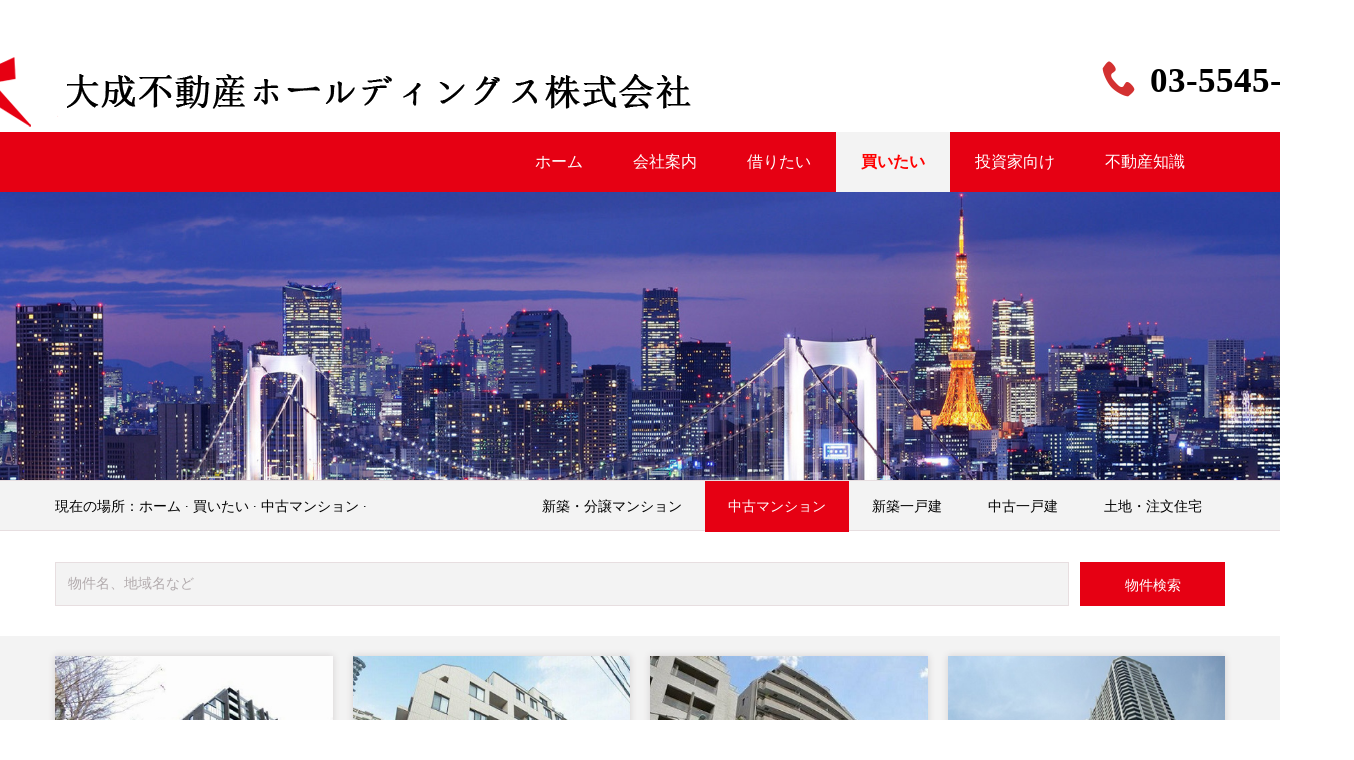

--- FILE ---
content_type: text/html
request_url: https://www.taisei-group.life/kaifaxiangmu/fushishanxiangmu/list_64_4.html
body_size: 18707
content:

<title>買いたい · 中古マンション_大成不動産ホールディングス株式会社</title>
<meta name="keywords" content="" />
<meta name="description" content="" />
﻿<script src="//js.raisewebdesign.com/js/swiper.jquery.min.js"></script>
<script src="/js/jquery2-1.js"></script>
<link rel="stylesheet" href="/bootstrap/css/bootstrap.css">
<link href="/css/animate.min.css" rel="stylesheet">
<script src="/bootstrap/js/bootstrap.min.js"></script>
<script src="/owlcarousel/owl.carousel.js"></script>
<link rel="stylesheet" href="/owlcarousel/assets/owl.carousel.min.css">
<link rel="stylesheet" href="/owlcarousel/assets/owl.theme.default.min.css">
<link rel="stylesheet" href="//at.alicdn.com/t/font_1386403_aqjn9qxw8s8.css">
<link href="//css.raisewebdesign.com/css/swiper-3.4.2.min.css" rel="stylesheet" />
<link rel="stylesheet" href="/css/style.css">
<meta name="referrer" content="never">


<!--[if lt IE 9]>
      <script src="http://cdn.bootcss.com/html5shiv/3.7.2/html5shiv.min.js"></script>
      <script src="http://cdn.bootcss.com/respond.js/1.4.2/respond.min.js"></script>
    <![endif]-->
</head>
<body>
<div id="header">
  <!-- nav -->
  <div class="row" style="margin:6px;">

    <div class="container clearfix">
      <nav class="navbar navbar-default nobg" role="navigation">
        <div class="container-fluid">
          <div class="navbar-header">
            <button type="button" class="navbar-toggle" data-toggle="collapse"
                        data-target="#example-navbar-collapse"> <span class="sr-only">ナビの切り替え</span> <span class="icon-bar"></span> <span class="icon-bar"></span> <span class="icon-bar"></span> </button>
            <a class="navbar-brand" href="/"> <img src="/images/logo.png" alt=""></a>
          </div>
        </div>
      </nav>
      <div class="header_phone">
          <i class="iconfont icon-dianhua1"></i>
        <span>03-5545-5867</span>
        </div>
    </div>



  </div>

  <div class="row spec" style="margin:0px;">
    <div class="container">
      <div class="collapse navbar-collapse" id="example-navbar-collapse">
        <ul class="nav navbar-nav pull-right dropdown-po">

          <li  class="dropdown submenu dropdown-pos"><a href="/" class="dropdown-toggle" data-toggle="dropdown" role="button" aria-haspopup="true" aria-expanded="false">ホーム</a>
          <ul class="dropdown-menu">
            <li><a href="/#miao1">代表ご挨拶</a></li>
             <li><a href="/#miao2">会社概要</a></li>
          </ul>
        </li>
          <li id="nav31" class="dropdown submenu"><a href="/women/" class="dropdown-toggle" data-toggle="dropdown" role="button" aria-haspopup="true" aria-expanded="false">会社案内</a>
            <ul class="dropdown-menu">
              
              <li><a title="事業内容" href="/women/women/yewujieshao/">事業内容</a></li>
              
              <li><a title="採用案内" href="/women/_yonganna/">採用案内</a></li>
              
              <li><a title="お問い合わせ" href="/women/lianxiwomen/">お問い合わせ</a></li>
              
              <li><a title="ニュース情報" href="/women/xinwen/">ニュース情報</a></li>
              
            </ul>
          </li><li id="nav33" class="dropdown submenu"><a href="/fangyuan/" class="dropdown-toggle" data-toggle="dropdown" role="button" aria-haspopup="true" aria-expanded="false">借りたい</a>
            <ul class="dropdown-menu">
              
              <li><a title="貸し事務所" href="/fangyuan/ershougongyu/">貸し事務所</a></li>
              
            </ul>
          </li><li id="nav32" class="dropdown submenu"><a href="/kaifaxiangmu/" class="dropdown-toggle" data-toggle="dropdown" role="button" aria-haspopup="true" aria-expanded="false">買いたい</a>
            <ul class="dropdown-menu">
              
              <li><a title="新築・分譲マンション" href="/kaifaxiangmu/xin_zhonggu_____/">新築・分譲マンション</a></li>
              
              <li><a title="中古マンション" href="/kaifaxiangmu/fushishanxiangmu/">中古マンション</a></li>
              
              <li><a title="新築一戸建" href="/kaifaxiangmu/xin_yi_jian/">新築一戸建</a></li>
              
              <li><a title="中古一戸建" href="/kaifaxiangmu/yi_jian_/">中古一戸建</a></li>
              
              <li><a title="土地・注文住宅" href="/kaifaxiangmu/">土地・注文住宅</a></li>
              
            </ul>
          </li><li id="nav88" class="dropdown submenu"><a href="/fujiafuwu/" class="dropdown-toggle" data-toggle="dropdown" role="button" aria-haspopup="true" aria-expanded="false">投資家向け</a>
            <ul class="dropdown-menu">
              
              <li><a title="ホテル・旅館・リゾート別荘" href="/fujiafuwu/xin_zhonggu_____/">ホテル・旅館・リゾート別荘</a></li>
              
              <li><a title="ビル・一括マンション" href="/fangyuan/touziwujian/">ビル・一括マンション</a></li>
              
              <li><a title="区分所有物件" href="/fujiafuwu/qufensuoyouwujian/">区分所有物件</a></li>
              
            </ul>
          </li><li id="nav104" class="dropdown submenu"><a href="/bu__zhi_/" class="dropdown-toggle" data-toggle="dropdown" role="button" aria-haspopup="true" aria-expanded="false">不動産知識</a>
            <ul class="dropdown-menu">
              
              <li><a title="購入の流れ" href="/bu__zhi_/_ru_liu_/">購入の流れ</a></li>
              
              <li><a title="売却の流れ" href="/bu__zhi_/_que_liu_/">売却の流れ</a></li>
              
              <li><a title="事業・投資の諸経費と税金" href="/bu__zhi_/shi_tou______shuijin/">事業・投資の諸経費と税金</a></li>
              
            </ul>
          </li>

        </ul>
        <script language="javascript" src="/js/nav.js"></script>
      </div>
    </div>
  </div>
</div>

<!-- banner -->
<div id="ibanner"><img src="/uploads/180527/1-1P52G34S4L1.jpg" class="img-responsive"></div>
<div class="position">
  <div class="container">
    <div class="row">現在の場所：<a href='http://www.taisei-group.life//'>ホーム</a> · <a href='/kaifaxiangmu/'>買いたい</a> · <a href='/kaifaxiangmu/fushishanxiangmu/'>中古マンション</a> · 
<ul>
      
    <li><a href="/kaifaxiangmu/xin_zhonggu_____/" title="新築・分譲マンション">新築・分譲マンション</a></li>
    <li class='active'><a href='/kaifaxiangmu/fushishanxiangmu/'>中古マンション</a></li>
    <li><a href="/kaifaxiangmu/xin_yi_jian/" title="新築一戸建">新築一戸建</a></li>
    
    <li><a href="/kaifaxiangmu/yi_jian_/" title="中古一戸建">中古一戸建</a></li>
    
    <li><a href="/kaifaxiangmu/" title="土地・注文住宅">土地・注文住宅</a></li>
    
       </ul>
      <div class="clearfix"></div>
      </div>
  </div>
</div>
<div id="search">
  <div class="container">
    <div class="row">
      <div class="search">
      <form class="navbar-form" role="search" action="/p/search.php" style=" margin:0; padding:0;">
        <div class="submit wow fadeInRight" data-wow-duration="500ms" data-wow-delay="300ms"><input name="submit" type="submit" value="物件検索" id="submit"></div><div class="keyword wow fadeInLeft" data-wow-duration="500ms" data-wow-delay="300ms"><input name="keyword" type="text" id="keyword" value="物件名、地域名など"  onfocus="if(this.value=='物件名、地域名など')this.value=''"    onblur="if(this.value=='')this.value='物件名、地域名など'"> </div>
      </form>
        <div class="clearfix"></div>
      </div>
    </div>
  </div>
</div>
<div class="clearfix"></div>
<div class="wrap">
  <div class="container">
    <div class="row">
      <div class=" product">
        <div class=" row wow fadeInUp" data-wow-duration="500ms" data-wow-delay="300ms">



        <div class="col-md-3 col-sm-3 col-xs-6 wow fadeInUp">
            <div class="box"> <a href="/kaifaxiangmu/fushishanxiangmu/1281.html">
              <div class="pic"><img src="/uploads/200421/4-200421142344F2.jpg">
                <h2>グランドヒルズ三軒茶屋ヒルトップガーデン</h2>
              </div>
              <div class="bottom">
                <p><span>所有権</span> <br>76.36㎡<br>
                  <strong>10,600万</strong>円</p>
              </div>
              </a> </div>
          </div><div class="col-md-3 col-sm-3 col-xs-6 wow fadeInUp">
            <div class="box"> <a href="/kaifaxiangmu/fushishanxiangmu/1280.html">
              <div class="pic"><img src="/uploads/200421/4-20042113540N94.jpg">
                <h2>ジオ四谷坂町</h2>
              </div>
              <div class="bottom">
                <p><span>所有権</span> <br>67.04㎡<br>
                  <strong>7,900万</strong>円</p>
              </div>
              </a> </div>
          </div><div class="col-md-3 col-sm-3 col-xs-6 wow fadeInUp">
            <div class="box"> <a href="/kaifaxiangmu/fushishanxiangmu/1279.html">
              <div class="pic"><img src="/uploads/200421/4-200421134142463.jpg">
                <h2>イトーピア広尾ヒルズクローチェ</h2>
              </div>
              <div class="bottom">
                <p><span>所有権</span> <br>79.88㎡<br>
                  <strong>8,850万</strong>円</p>
              </div>
              </a> </div>
          </div><div class="col-md-3 col-sm-3 col-xs-6 wow fadeInUp">
            <div class="box"> <a href="/kaifaxiangmu/fushishanxiangmu/1273.html">
              <div class="pic"><img src="/uploads/200415/4-200415142U0348.jpg">
                <h2>スカイズタワー＆ガーデン</h2>
              </div>
              <div class="bottom">
                <p><span>所有権</span> <br>65.35㎡<br>
                  <strong>6,380万</strong>円</p>
              </div>
              </a> </div>
          </div><div class="col-md-3 col-sm-3 col-xs-6 wow fadeInUp">
            <div class="box"> <a href="/kaifaxiangmu/fushishanxiangmu/1272.html">
              <div class="pic"><img src="/uploads/200415/4-200415141P5I3.jpg">
                <h2>イーストコモンズ清澄白河セントラルタワー</h2>
              </div>
              <div class="bottom">
                <p><span>所有権</span> <br>70.11㎡<br>
                  <strong>6,500万</strong>円</p>
              </div>
              </a> </div>
          </div><div class="col-md-3 col-sm-3 col-xs-6 wow fadeInUp">
            <div class="box"> <a href="/kaifaxiangmu/fushishanxiangmu/1271.html">
              <div class="pic"><img src="/uploads/200415/4-200415140521411.jpg">
                <h2>クロスエアタワー</h2>
              </div>
              <div class="bottom">
                <p><span>所有権</span> <br>39.56㎡<br>
                  <strong>5,630万</strong>円</p>
              </div>
              </a> </div>
          </div><div class="col-md-3 col-sm-3 col-xs-6 wow fadeInUp">
            <div class="box"> <a href="/kaifaxiangmu/fushishanxiangmu/1274.html">
              <div class="pic"><img src="/uploads/200415/4-200415144213419.jpg">
                <h2>東京スイートレジデンス</h2>
              </div>
              <div class="bottom">
                <p><span>所有権</span> <br>92.31㎡<br>
                  <strong>6,680万</strong>円</p>
              </div>
              </a> </div>
          </div><div class="col-md-3 col-sm-3 col-xs-6 wow fadeInUp">
            <div class="box"> <a href="/kaifaxiangmu/fushishanxiangmu/1275.html">
              <div class="pic"><img src="/uploads/200415/4-200415163454464.jpg">
                <h2>品川イーストシティタワー</h2>
              </div>
              <div class="bottom">
                <p><span>所有権</span> <br>56.82㎡<br>
                  <strong>5,990万</strong>円</p>
              </div>
              </a> </div>
          </div><div class="col-md-3 col-sm-3 col-xs-6 wow fadeInUp">
            <div class="box"> <a href="/kaifaxiangmu/fushishanxiangmu/1276.html">
              <div class="pic"><img src="/uploads/200415/4-2004151F25BP.jpg">
                <h2>ピアースコード三軒茶屋</h2>
              </div>
              <div class="bottom">
                <p><span>所有権</span> <br>70.05㎡<br>
                  <strong>7,580万</strong>円</p>
              </div>
              </a> </div>
          </div><div class="col-md-3 col-sm-3 col-xs-6 wow fadeInUp">
            <div class="box"> <a href="/kaifaxiangmu/fushishanxiangmu/1277.html">
              <div class="pic"><img src="/uploads/200415/4-2004151H423313.jpg">
                <h2>ジオ四谷三栄町</h2>
              </div>
              <div class="bottom">
                <p><span>所有権</span> <br>43.89㎡<br>
                  <strong>5,980万</strong>円</p>
              </div>
              </a> </div>
          </div><div class="col-md-3 col-sm-3 col-xs-6 wow fadeInUp">
            <div class="box"> <a href="/kaifaxiangmu/fushishanxiangmu/1216.html">
              <div class="pic"><img src="/uploads/200222/1-2002221K320240.jpg">
                <h2>神田小川町ハイツ</h2>
              </div>
              <div class="bottom">
                <p><span>所有権</span> <br>40.68㎡<br>
                  <strong>4,199万</strong>円</p>
              </div>
              </a> </div>
          </div><div class="col-md-3 col-sm-3 col-xs-6 wow fadeInUp">
            <div class="box"> <a href="/kaifaxiangmu/fushishanxiangmu/1211.html">
              <div class="pic"><img src="/uploads/200222/1-2002221P026107.jpg">
                <h2>セントラルレジデンス九段下シティタワー</h2>
              </div>
              <div class="bottom">
                <p><span>所有権</span> <br>54.61㎡<br>
                  <strong>6,280万</strong>円</p>
              </div>
              </a> </div>
          </div><div class="col-md-3 col-sm-3 col-xs-6 wow fadeInUp">
            <div class="box"> <a href="/kaifaxiangmu/fushishanxiangmu/1233.html">
              <div class="pic"><img src="/uploads/200222/1-2002221K21V38.jpg">
                <h2>デイパーク横濱天王町</h2>
              </div>
              <div class="bottom">
                <p><span>所有権</span> <br>80.72㎡<br>
                  <strong>4,980万</strong>円</p>
              </div>
              </a> </div>
          </div><div class="col-md-3 col-sm-3 col-xs-6 wow fadeInUp">
            <div class="box"> <a href="/kaifaxiangmu/fushishanxiangmu/1232.html">
              <div class="pic"><img src="/uploads/200222/1-2002221K242956.jpg">
                <h2>多摩川久地パーク・ホームズ</h2>
              </div>
              <div class="bottom">
                <p><span>所有権</span> <br>61.12㎡<br>
                  <strong>2,450万</strong>円</p>
              </div>
              </a> </div>
          </div>


        </div>
      </div>

      <div class="fenye"><ul><li><a href='list_64_3.html'><</a></li>
<li><a href='list_64_1.html'>1</a></li>
<li><a href='list_64_2.html'>2</a></li>
<li><a href='list_64_3.html'>3</a></li>
<li class="thisclass">4</li>
</ul></div>

    </div>
  </div>
</div>
<div class="container">
  <div class="row">
    <div class="product">
      <h3 class="tit wow fadeInUp" data-wow-duration="500ms" data-wow-delay="300ms">人気物件</h3>
      <div class=" row wow fadeInUp" data-wow-duration="500ms" data-wow-delay="300ms">
      <div class="col-md-3 col-sm-3 col-xs-6 wow fadeInUp">
            <div class="box"> <a href="/kaifaxiangmu/fushishanxiangmu/1445.html">
              <div class="pic"><img src="/uploads/allimg/210324/4-2103241339570-L.png">
                <h2>ピアース銀座８丁目</h2>
              </div>
              <div class="bottom">
                <p><span>所有権</span> <br>44.55㎡<br>
                  <strong>7800</strong>円</p>
              </div>
              </a> </div>
          </div>


      </div>
    </div>
  </div>
</div>
﻿<div class="footer">
    	<div class="footer-top text-center wow fadeInUp" data-wow-duration="500ms" data-wow-delay="300ms"><img src="/images/backtotop.gif" alt=""></div>
  <div class="footer-bottom">
  <div class="container">
    <div class="row">
          <h3 class="wow fadeInLeft" data-wow-duration="500ms" data-wow-delay="300ms"></h3>
    <div class="more wow fadeInUp" data-wow-duration="500ms" data-wow-delay="300ms"><a href="/women/lianxiwomen/"><span>お問い合わせ</span></a></div>
  <!--  <p class="wow fadeInRight" data-wow-duration="500ms" data-wow-delay="300ms">〒160-0023 東京都新宿区西新宿7-5-6<br>
TEL: (81) 03-5332-6640<br /><img src="/images/erweima.jpg" alt=""><br />Wechatでスキャンして</p>-->
   
       </div>
    </div>
    
    </div>
    
    <div class="copyright wow fadeInUp" data-wow-duration="500ms" data-wow-delay="300ms">
      <div class="container">
      <div class="row">
  <!--  Copyright © 2020 Taisei Real Estate Holdings Co., Ltd. All Rights Reserved.-->
      </div>
      </div>
    </div>
    </div>
    
<div class="phone_foot visible-xs">
    <div class="col-xs-5 pull-left">
      <div class="pfl"><a href="/fangyuan/xinjiangongyu/" target="_blank">人気物件</a></div>
    </div>
    <div class="col-xs-5 pull-right">
      <div class="pfl text-right"><a href="tel:03-5545-5867">電話をかける</a></div>
    </div>
  </div>
<script src="/js/wow.min.js"></script> 
<script>
      $(function(){
       
        var wow = new WOW({
          boxClass: 'wow',
          animateClass: 'animated',
          offset: 0,
          mobile: false,
		  callback:     function(box){}
        });
        wow.init();
	  });
	  
	  /*滑块*/
    $('.footer-top > img').click(function(){
      $('body,html').animate({
         'scrollTop':0
      },500)
    });
    $('.banbot').click(function(){
      $('body,html').animate({
         'scrollTop':750
      },300)
    });
	
	  $('a.click').click(function(){
          var _h = $('#adv').offset().top;
          var speed=800; 
            $('body,html').animate({ scrollTop: _h }, speed);
                return false;
        })
		

</script>

</body>
</html>

--- FILE ---
content_type: text/css
request_url: https://at.alicdn.com/t/font_1386403_aqjn9qxw8s8.css
body_size: 1266
content:
@font-face {font-family: "iconfont";
  src: url('//at.alicdn.com/t/font_1386403_aqjn9qxw8s8.eot?t=1568009318125'); /* IE9 */
  src: url('//at.alicdn.com/t/font_1386403_aqjn9qxw8s8.eot?t=1568009318125#iefix') format('embedded-opentype'), /* IE6-IE8 */
  url('[data-uri]') format('woff2'),
  url('//at.alicdn.com/t/font_1386403_aqjn9qxw8s8.woff?t=1568009318125') format('woff'),
  url('//at.alicdn.com/t/font_1386403_aqjn9qxw8s8.ttf?t=1568009318125') format('truetype'), /* chrome, firefox, opera, Safari, Android, iOS 4.2+ */
  url('//at.alicdn.com/t/font_1386403_aqjn9qxw8s8.svg?t=1568009318125#iconfont') format('svg'); /* iOS 4.1- */
}

.iconfont {
  font-family: "iconfont" !important;
  font-size: 16px;
  font-style: normal;
  -webkit-font-smoothing: antialiased;
  -moz-osx-font-smoothing: grayscale;
}

.icon-dianhua:before {
  content: "\e601";
}

.icon-dianhua1:before {
  content: "\e61a";
}

.icon-weibiaoti:before {
  content: "\e600";
}



--- FILE ---
content_type: text/css
request_url: https://www.taisei-group.life/css/style.css
body_size: 23125
content:
body {
	    font: 14px/20px "Source Han Sans CN","noto sans" !important;
}
ul, li {
	padding: 0;
	margin: 0;
}
li {
	list-style: none;
}
a {
	text-decoration: none!important;
	color: #000;
}
a:hover {
	color: #0055a5;
}

.container-fluid{ position:relative;}
.container-fluid .tel{ position:absolute; right:10px; top:5px;}
#ibanner img.img-responsive{ width:100%!important;}

/* nav */
.nobg {
	background: none;
	border: 0;
	margin-bottom: 0;
	float: left;
	padding-bottom: 20px;
}
.navbar-collapse {
	padding-left: 0;
	padding-right: 0;
}
.container-fluid {
	padding-right: 6px;
	box-sizing: border-box;
}
.navbar-default .navbar-nav > .active > a, .navbar-default .navbar-nav > .active > a:focus {
	background: none;
}
.navbar-default .navbar-nav > .open > a, .navbar-default .navbar-nav > .open > a:hover, .navbar-default .navbar-nav > .open > a:focus {
	background: none;
}
.navbar-default .navbar-nav > .active > a:hover {
	background: none;
	color: #0055a5;
}
.navbar-default .navbar-nav > .active > a:hover {
	background: none;
	color: #e60013!important;
	font-weight: bold;
}
.navbar-nav > li:hover > a{
	color: #e60013!important;
}
.navbar-nav > li > a {
	/* color: #fff!important; */
	color: #fff;

	line-height: 30px;
	font-size: 16px;
}
/* modify */
.navbar-nav > li > a:hover, .navbar-nav > li.active{
	background: #f3f3f3;
}
.navbar-nav > li > a:hover, .navbar-nav > li.active>a {
	/* color: #e60013 !important; */
	color: red !important;

	font-weight: bold;
}
.navbar-nav > li:hover .dropdown-menu {
	display: block;
}
.dropdown-pos{
	position: relative;
}
.dropdown-dis{
	position: absolute;
	left: 35%;
	top: 0%;
}
.navbar-nav > li:hover {
	border-bottom: 2px solid #e60013;
}
.navbar-nav > li:last-child:hover {
	border: 0;
}
#header .nav > li:hover{
	background: #fff;
}
#header .nav > li:last-child a {
}

/* modify */
#header .row.spec{
	background: #e60013;
}

.navbar-default .navbar-brand {
	padding-top: 20px;
	margin-bottom: 30px;
}
#header .nav>li>a {
	padding: 15px 25px;
}
#header .nav > li#sear > a {
	display: inline-block!important;
	padding: 15px 5px;
}
.navbar-nav > li > .dropdown-menu li {
	border-bottom: solid #ddd 1px;
}
.navbar-nav > li > .dropdown-menu li a {
	padding: 5px 20px;
}
.navbar-nav > li > .dropdown-menu li a:hover {
	color: #e60013;
}
/*banner*/


#header .container{
	position: relative;
}
.header_phone{
	position: absolute;
	right: -11%;
	top:43%;
}
.header_phone>p{
	font-size: 40px;
	color: #666;
}
.header_phone>span{
	font-size: 35px;
	font-weight: bold
}
.header_phone .iconfont{
	color:#d33131;
	font-size: 35px;
	padding-right: 10px;
}

.container > .navbar-header, .container-fluid > .navbar-header, .container > .navbar-collapse, .container-fluid > .navbar-collapse{
	margin-right:0;
}
#banner .banner_img{
	width: 100%;
}
.content {
	padding: 40px 0;
	/* background: #f3f3f3; */
}
.cols{
	background: #f3f3f3;
}
.cen{
	padding-bottom:40px; 
}
.mar{
	text-align: center;
}
#banner .swiper-slide{
	height: auto;
}
#banner .swiper-wrapper{
	height: auto;
}
.banner_img>img{
	width: 100%;
}
.dropdown-menu{
	padding: 0;
}



#banner {
	width: 100%;
	float: left;
	overflow: hidden;
	position: relative;
	background-color: #f3f3f3;
}
#banner a.click {
	width: 76px;
	height: 76px;
	display: none;
	text-align: center;
	border-radius: 50%;
	position: absolute;
	left: 50%;
	bottom: 30px;
	margin-left: -38px;
}
#banner a.click:hover {
	-webkit-animation: pudding 1s linear;
	-moz-animation: pudding 1s linear;
	-o-animation: pudding 1s linear;
	-ms-animation: pudding 1s linear;
	animation: pudding 1s linear;
}
@-webkit-keyframes pudding {
0% {
-webkit-transform:scale(1.2, 0.8)
}
1% {
-webkit-transform:scale(1.18, 0.82)
}
2% {
-webkit-transform:scale(1.16, 0.84)
}
3% {
-webkit-transform:scale(1.13, 0.87)
}
4% {
-webkit-transform:scale(1.1, 0.9)
}
5% {
-webkit-transform:scale(1.07, 0.93)
}
6% {
-webkit-transform:scale(1.04, 0.96)
}
7% {
-webkit-transform:scale(1.01, 0.99)
}
8% {
-webkit-transform:scale(0.99, 1.01)
}
9% {
-webkit-transform:scale(0.97, 1.03)
}
10% {
-webkit-transform:scale(0.95, 1.05)
}
11% {
-webkit-transform:scale(0.94, 1.06)
}
12% {
-webkit-transform:scale(0.93, 1.07)
}
13% {
-webkit-transform:scale(0.93, 1.07)
}
14% {
-webkit-transform:scale(0.93, 1.07)
}
15% {
-webkit-transform:scale(0.93, 1.07)
}
16% {
-webkit-transform:scale(0.94, 1.06)
}
17% {
-webkit-transform:scale(0.94, 1.06)
}
18% {
-webkit-transform:scale(0.95, 1.05)
}
19% {
-webkit-transform:scale(0.96, 1.04)
}
20% {
-webkit-transform:scale(0.98, 1.02)
}
21% {
-webkit-transform:scale(0.99, 1.01)
}
22% {
-webkit-transform:scale(1, 1)
}
23% {
-webkit-transform:scale(1, 1)
}
24% {
-webkit-transform:scale(1.01, 0.99)
}
25% {
-webkit-transform:scale(1.02, 0.98)
}
26% {
-webkit-transform:scale(1.02, 0.98)
}
27% {
-webkit-transform:scale(1.02, 0.98)
}
28% {
-webkit-transform:scale(1.03, 0.97)
}
29% {
-webkit-transform:scale(1.03, 0.97)
}
30% {
-webkit-transform:scale(1.02, 0.98)
}
31% {
-webkit-transform:scale(1.02, 0.98)
}
32% {
-webkit-transform:scale(1.02, 0.98)
}
33% {
-webkit-transform:scale(1.02, 0.98)
}
34% {
-webkit-transform:scale(1.01, 0.99)
}
35% {
-webkit-transform:scale(1.01, 0.99)
}
36% {
-webkit-transform:scale(1.01, 0.99)
}
37% {
-webkit-transform:scale(1, 1)
}
38% {
-webkit-transform:scale(1, 1)
}
39% {
-webkit-transform:scale(1, 1)
}
40% {
-webkit-transform:scale(0.99, 1.01)
}
41% {
-webkit-transform:scale(0.99, 1.01)
}
42% {
-webkit-transform:scale(0.99, 1.01)
}
43% {
-webkit-transform:scale(0.99, 1.01)
}
44% {
-webkit-transform:scale(0.99, 1.01)
}
45% {
-webkit-transform:scale(0.99, 1.01)
}
46% {
-webkit-transform:scale(0.99, 1.01)
}
47% {
-webkit-transform:scale(0.99, 1.01)
}
48% {
-webkit-transform:scale(0.99, 1.01)
}
49% {
-webkit-transform:scale(1, 1)
}
}
 @-moz-keyframes pudding {
0% {
-moz-transform:scale(1.2, 0.8)
}
1% {
-moz-transform:scale(1.18, 0.82)
}
2% {
-moz-transform:scale(1.16, 0.84)
}
3% {
-moz-transform:scale(1.13, 0.87)
}
4% {
-moz-transform:scale(1.1, 0.9)
}
5% {
-moz-transform:scale(1.07, 0.93)
}
6% {
-moz-transform:scale(1.04, 0.96)
}
7% {
-moz-transform:scale(1.01, 0.99)
}
8% {
-moz-transform:scale(0.99, 1.01)
}
9% {
-moz-transform:scale(0.97, 1.03)
}
10% {
-moz-transform:scale(0.95, 1.05)
}
11% {
-moz-transform:scale(0.94, 1.06)
}
12% {
-moz-transform:scale(0.93, 1.07)
}
13% {
-moz-transform:scale(0.93, 1.07)
}
14% {
-moz-transform:scale(0.93, 1.07)
}
15% {
-moz-transform:scale(0.93, 1.07)
}
16% {
-moz-transform:scale(0.94, 1.06)
}
17% {
-moz-transform:scale(0.94, 1.06)
}
18% {
-moz-transform:scale(0.95, 1.05)
}
19% {
-moz-transform:scale(0.96, 1.04)
}
20% {
-moz-transform:scale(0.98, 1.02)
}
21% {
-moz-transform:scale(0.99, 1.01)
}
22% {
-moz-transform:scale(1, 1)
}
23% {
-moz-transform:scale(1, 1)
}
24% {
-moz-transform:scale(1.01, 0.99)
}
25% {
-moz-transform:scale(1.02, 0.98)
}
26% {
-moz-transform:scale(1.02, 0.98)
}
27% {
-moz-transform:scale(1.02, 0.98)
}
28% {
-moz-transform:scale(1.03, 0.97)
}
29% {
-moz-transform:scale(1.03, 0.97)
}
30% {
-moz-transform:scale(1.02, 0.98)
}
31% {
-moz-transform:scale(1.02, 0.98)
}
32% {
-moz-transform:scale(1.02, 0.98)
}
33% {
-moz-transform:scale(1.02, 0.98)
}
34% {
-moz-transform:scale(1.01, 0.99)
}
35% {
-moz-transform:scale(1.01, 0.99)
}
36% {
-moz-transform:scale(1.01, 0.99)
}
37% {
-moz-transform:scale(1, 1)
}
38% {
-moz-transform:scale(1, 1)
}
39% {
-moz-transform:scale(1, 1)
}
40% {
-moz-transform:scale(0.99, 1.01)
}
41% {
-moz-transform:scale(0.99, 1.01)
}
42% {
-moz-transform:scale(0.99, 1.01)
}
43% {
-moz-transform:scale(0.99, 1.01)
}
44% {
-moz-transform:scale(0.99, 1.01)
}
45% {
-moz-transform:scale(0.99, 1.01)
}
46% {
-moz-transform:scale(0.99, 1.01)
}
47% {
-moz-transform:scale(0.99, 1.01)
}
48% {
-moz-transform:scale(0.99, 1.01)
}
49% {
-moz-transform:scale(1, 1)
}
}
 @keyframes pudding {
0% {
transform:scale(1.2, 0.8)
}
1% {
transform:scale(1.18, 0.82)
}
2% {
transform:scale(1.16, 0.84)
}
3% {
transform:scale(1.13, 0.87)
}
4% {
transform:scale(1.1, 0.9)
}
5% {
transform:scale(1.07, 0.93)
}
6% {
transform:scale(1.04, 0.96)
}
7% {
transform:scale(1.01, 0.99)
}
8% {
transform:scale(0.99, 1.01)
}
9% {
transform:scale(0.97, 1.03)
}
10% {
transform:scale(0.95, 1.05)
}
11% {
transform:scale(0.94, 1.06)
}
12% {
transform:scale(0.93, 1.07)
}
13% {
transform:scale(0.93, 1.07)
}
14% {
transform:scale(0.93, 1.07)
}
15% {
transform:scale(0.93, 1.07)
}
16% {
transform:scale(0.94, 1.06)
}
17% {
transform:scale(0.94, 1.06)
}
18% {
transform:scale(0.95, 1.05)
}
19% {
transform:scale(0.96, 1.04)
}
20% {
transform:scale(0.98, 1.02)
}
21% {
transform:scale(0.99, 1.01)
}
22% {
transform:scale(1, 1)
}
23% {
transform:scale(1, 1)
}
24% {
transform:scale(1.01, 0.99)
}
25% {
transform:scale(1.02, 0.98)
}
26% {
transform:scale(1.02, 0.98)
}
27% {
transform:scale(1.02, 0.98)
}
28% {
transform:scale(1.03, 0.97)
}
29% {
transform:scale(1.03, 0.97)
}
30% {
transform:scale(1.02, 0.98)
}
31% {
transform:scale(1.02, 0.98)
}
32% {
transform:scale(1.02, 0.98)
}
33% {
transform:scale(1.02, 0.98)
}
34% {
transform:scale(1.01, 0.99)
}
35% {
transform:scale(1.01, 0.99)
}
36% {
transform:scale(1.01, 0.99)
}
37% {
transform:scale(1, 1)
}
38% {
transform:scale(1, 1)
}
39% {
transform:scale(1, 1)
}
40% {
transform:scale(0.99, 1.01)
}
41% {
transform:scale(0.99, 1.01)
}
42% {
transform:scale(0.99, 1.01)
}
43% {
transform:scale(0.99, 1.01)
}
44% {
transform:scale(0.99, 1.01)
}
45% {
transform:scale(0.99, 1.01)
}
46% {
transform:scale(0.99, 1.01)
}
47% {
transform:scale(0.99, 1.01)
}
48% {
transform:scale(0.99, 1.01)
}
49% {
transform:scale(1, 1)
}
}
#banner a.click img {
	margin-top: 10px;
	animation: yd 2s linear infinite;
	-webkit-animation: yd 2s linear infinite;
}
#banner .item>img {
	width: 100%;
}
#banner .carousel-caption {
	bottom: auto;
	top: 30%;
}
.carousel-caption img {
	max-width: 100%;
}
 @-webkit-keyframes yd {
 25% {
 transform: translateY(6px);
}
 50%, 100% {
 transform: translateY(0);
}
 75% {
 transform: translateY(-6px);
}
}
#adv {
	background-color: #f3f3f3;
}
#adv p {
	padding: 35px 10px 35px 0;
	color: #707070;
}
#adv p img {
	float: left;
	display: inline;
	padding-right: 15px;
}
#adv p strong {
	display: block;
	font-size: 16px;
	padding-top: 10px;
	color: #373737;
}
.search {
	padding: 30px 0;
	clear:both;
}
.search .keyword {
	padding-right: 156px;
}
.search .submit {
	float: right;
	width: 145px;
	position:relative;
	z-index:99;
}
.search #keyword {
	width: 100%;
	height: 44px;
	line-height: 44px;
	text-indent: 10px;
	margin-right: 145px;
	outline: none;
	background-color: #f3f3f3;
	border: solid #e7dee0 1px;
	color: #b2abad;
}
.search #submit {
	width: 100%;
	height: 44px;
	line-height: 44px;
	border: none;
	background-color: #e60013;
	color: #FFF;
	font-family: "pingfang SC", helvetica, arial, verdana, tahoma, sans-serif;
}

#tj .container{    box-shadow: 0px 0px 7px #d4d0d1; margin-bottom:30px;}
.tj h2{ font-size:16px;}
.tj p{ padding-right:15px; font-size:14px; color:#7e7e7e;}



#product {
	background-color: #f3f3f3;
}
#myTab {
	text-align: center;
	margin-bottom: 35px;
}
#myTab li {
	float: none;
	display: inline;
}
#myTab li > a {
	position: relative;
	display: inline-block;
	padding: 10px 15px;
}
.product .nav-tabs {
	border-bottom: none;
}
.product .nav-tabs > li.active > a, .product .nav-tabs > li.active > a:hover, .product .nav-tabs > li.active > a:focus {
	color: #e60013;
	cursor: default;
	background-color: inherit;
	border: none;
	border-bottom: solid #e60013 2px;
}
.product .nav > li > a:hover, .product .nav > li > a:focus {
	text-decoration: none;
	background-color: inherit;
}
.product .nav-tabs > li > a {
	margin-right: 2px;
	line-height: 1.42857143;
	border: none;
	color: #000000;
	font-size: 16px;
}
h3.tit {
	text-align: center;
	font-size: 30px;
	margin: 40px 0 10px;
	color: #3d3c3c;
}
.pic {
	overflow: hidden;
}
.pic img {
	width: 100%;
	transition: .3s;
	-o-transition: .3s;
	-moz-transition: .3s;
	-webkit-transition: .3s;
	opacity: 1;
	filter: alpha(opacity=100);
}
a:hover .pic img, li:hover .pic img, .pic:hover img {
	transform: scale(1.1);
	-o-transform: scale(1.1);
	-ms-transform: scale(1.1);
	-moz-transform: scale(1.1);
	-webkit-transform: scale(1.1);
	transition: .3s;
	-o-transition: .3s;
	-moz-transition: .3s;
	-webkit-transition: .3s;
	opacity: .7;
	filter: alpha(opacity=70);
}
.product .row {
	margin-right: -10px;
	margin-left: -10px;
}
.product .col-md-3 .box {
	margin-left: -5px;
	margin-right: -5px;
}
.product .box {
	background-color: #FFF;
	margin-bottom: 21px;
	box-shadow: 0px 0px 7px #d4d0d1;
}
.product .box img {
	width: 100%;
}
.product .box .pic {
	position: relative;
}
.product .box h2 {
	font-size: 16px;
	position: absolute;
	left: 0;
	bottom: 0;
	margin: 0;
	width: 100%;
	height: 30px;
	line-height: 30px;
	background-color: rgba(0,0,0,0.5);
	color: #FFF;
	padding: 0 24px;
}
.product .bottom {
	padding: 10px 15px;
	line-height: 28px;
}
.product .bottom p {
	margin-bottom: 0;
	color: #000000;
}
.product .bottom span {
	color: #d33131;
	display: inline-block;
	padding-right: 10px;
}
.product .bottom strong {
	font-size: 16px;
	color: #d33131;
	font-weight: normal;
}
#cat ul li {
	float: left;
	width: 33.3%;
}
#cat ul li img {
	width: 100%;
	padding: 0 1px;
}
#cat .pic {
	position: relative;
}
#cat .box {
	position: absolute;
	left: 0;
	top: 31%;
	text-align: center;
	width: 100%;
	color: #FFF;
	font-size: 18px;
	line-height: 40px;
}
#cat .more span {
	border: solid #FFF 3px;
}
#cat .more a {
	color: #FFF;
}
#cat .more a:hover span {
	background-color: #FFF;
	color: #0055a5;
}
.more {
	clear:both;
	text-align: center;
	margin: 10px 0 33px;
}
.more span {
	display: inline-block;
	height: 52px;
	line-height: 48px;
	padding: 0 65px;
	border: solid #e60013 3px;
	border-radius: 10px;
	font-size: 14px;
}
.more a {
	color: #e60013;
}
.more a:hover span {
	background-color: #e60013;
	color: #FFF;
}
.news {
	border-bottom: solid #eee 1px;
	background: url(../images/news-ico.png) right center no-repeat;
	margin-bottom: 26px;
}
.news .time {
	float: left;
	width: 120px;
	height: 70px;
	font-size: 16px;
	color: #535454;
}
.news .title h2 {
	font-size: 16px;
	margin-top: 0px;
	padding-right: 15px;
}
.news .title p {
	color: #000;
	padding-right: 15px;
}
/*内页*/
.position {
	height: 51px;
	line-height: 51px;
	background-color: #f3f3f3;
	border-top:solid #e7dee0 1px;
	border-bottom:solid #e7dee0 1px;
}
.position ul {
	float: right;
	text-align: center;
}
.position ul li {
	float: left;
}
.position ul li a {
	display: inline-block;
	padding: 0 23px;
}
.position ul li a:hover, .position ul li.active a {
	background-color: #e60013;
	color: #FFF;
}
.wrap {
	background-color: #f3f3f3;
	padding-top: 20px;
}
.content img{ max-width:100%;}

.content strong{ color:#000; display:inline-block; padding:10px 0;}
.p-list img{ width:100%;}
.p-list h4{ color:#000;}
.p-list .line{ border-bottom:solid #eeeeee 1px; padding-bottom:46px; margin-bottom:46px;}

.product h3.tit {
	font-weight: bold;
	margin: 30px 0;
}

.pro-detail{ padding:40px 0 0;}
.pro-contact ul li{ float:left; width:50%; text-align:center; }
.pro-contact ul li span{ display:inline-block; line-height:50px; border:solid #0055a5 3px; border-radius:10px; width:100%; color:#0055a5; }
.pro-contact ul li a{ display:inline-block; width:100%; padding:0 5px 15px; }

.pro-detail h1{ color:#3d3c3c; font-size:16px; margin:0 0 10px;}
.pro-detail h4{ font-size:16px; margin:10px 0 30px;}
.pro-detail h4 span{ color:#d33131;}
.pro-detail table{ border-left:solid #e7dee0 1px; border-top:solid #e7dee0 1px; width:100%;}
.pro-detail td{  border-right:solid #e7dee0 1px; border-bottom:solid #e7dee0 1px; text-align:center; padding:8px 5px; line-height:20px;}
.pro-detail td p{ margin-bottom:0;}

.pro-tit{  border:solid #e7dee0 1px; background-color:#f3f3f3; padding-left:20px; margin-top:20px;}
.dis { display:block; }   
.undis {display:none; } 
.tabs li{height:62px; line-height:62px;float:left; font-size:16px;}
.tabs li a {display: block;padding: 0 13px;outline: none;  color:#3d3c3c; }
.tabs li a:hover { color:#053e8d;} 
.tabs .thistab,.tabs .thistab a,.tabs .thistab a:hover{ color:#0055a5;}
.tab_con{ padding:27px 0; border-bottom:solid #eeeeee 1px;}
.tab_con img{ max-width:100%;}

.news-list-top{ padding:30px 0; line-height:24px;}
.news-list-top img{ width:100%;}
.news-list-top .col-md-8{ padding-left:5px;}
.news-list-top h2{ font-size:16px; margin:0;}
.news-list-top .time{ color:#535454; margin:10px 0;}
.news-list-top p{ color:#777878;}


.new-detail{
    padding: 40px 0;
    text-align: center;
    color: rgb( 134, 134, 134 );
    font-size: 14px;
    line-height: 1.714;
}
.news-detail-title{
    font-size: 18px;
    color: rgb( 51,51,51 );
    line-height: 2;
}
.new-detail .date{
    color: rgb( 172, 171, 171 );
    padding-bottom: 6px;
    border-bottom: 1px solid #e8e8e8;
}
.new-detail .date i{
    margin-right: 8px;
}
.new-detail .text{
    padding: 10px 0;
    text-align: left;
}
.new-detail img{
    display: block;
    max-width: 80%;
    margin: 10px auto !important;
}

.banbot {
	animation: yd 2s linear infinite;
	-webkit-animation: yd 2s linear infinite;
}
.footer-top img {
	animation: yd 2s linear infinite;
	-webkit-animation: yd 2s linear infinite;
}
.nopad {
	padding: 0;
}

.fenye{ text-align:center;height:52px;margin-top:20px;}
.fenye ul{}
.fenye ul li{float:none;width:auto;padding:4px 10px;border:1px solid #dddddd;background-color:#ececec;display:inline-block;zoom:1;*display:inline;margin:0 2px;}
.fenye ul li a{color:#606060;}
.fenye ul li a:hover{color:#000000;}
.fenye ul li.thisclass,.fenye ul li.thisclass a,.fenye ul li.thisclass a:hover{background-color:#dedede;color:#fff;border:1px solid #c2c2c2;}
.fenye .pageinfo{padding:4px 10px;color:#555;font-weight:normal;float:none;}
.fenye .pageinfo strong{color:#555; font-weight:normal;}
.fenye select{font:12px Verdana,Arial,Tahoma;vertical-align:middle;}
/* foot */
.footer-top {
	background: #e4e4e4;
	height: 74px;
	line-height: 74px;
}
.footer-top img {
	cursor: pointer;
}
.footer-bottom {
	text-align: center;
	background-color: #a6a6a6;
	color: #FFF;
	line-height: 26px;
}
.footer-bottom h3 {
	font-size: 14px;
	margin-top: 50px;
	margin-bottom: 20px;
}
.footer-bottom .more span {
	border: solid #FFF 3px;
}
.footer-bottom .more a {
	color: #FFF;
}
.footer-bottom .more a:hover span {
	background-color: #FFF;
	color: #0055a5;
}
.footer-bottom p {
	margin-bottom: 65px;
}
.footer-bottom p img{ max-width:192px; padding:5px 0;}
.copyright {
	text-align: center;
	height: 60px;
	line-height: 60px;
}
/* 手机屏幕底部 */
.phone_foot {
	height: 60px;
	line-height: 60px;
	background: #0374de;
	position: fixed;
	bottom: 0;
	width: 100%;
	z-index: 1000;
}
.pfl a {
	border: 1px solid #fff;
	color: #fff;
	padding: 4px 9px;
	border-radius: 6px;
}
 @media screen and (max-width:1200px) and (min-width:991px) {
.navbar-header {
	width: 35%;
}
#header .navbar-header img {
	width: 100%;
}
#header .nav>li>a {
	padding: 15px 15px;
}
#banner .carousel-caption {
	top: 20%;
}
#cat .box {
	top: 11%;
}


.pro-contact ul li{ float:none; width:100%; text-align:center; }
.pro-detail td {padding: 5px;}

}
 @media screen and (max-width:992px) and (min-width:768px) {
.navbar-header {
	width: 30%;
}
#header .navbar-header img {
    width: 200%;
    position: relative;
    top: -14px;
}
.navbar-default .navbar-brand {
	margin-bottom: 15px;
}
#header .nav>li>a {
	padding: 10px 10px;
	font-size: 20px;
}
#header .nav > li#sear > a {
	padding: 10px 5px;
}
#banner .carousel-caption {
	top: 20%;
}
#adv p {
	padding: 15px 10px 15px 0;
}
h3.tit {
	text-align: center;
	font-size: 22px;
	margin: 20px 0 10px;
}
.more span {
	height: 46px;
	line-height: 42px;
	padding: 0 30px;
}
#cat .box {
	top: 11%;
	font-size: 14px;
	line-height: 24px;
}
#cat .more span {
	height: 40px;
	line-height: 36px;
	padding: 0 20px;
}
#myTab {
	margin-bottom: 20px;
}

.pro-contact ul li{ float:none; width:100%; text-align:center; }
.pro-detail td {padding: 5px;}
.pro-detail h4 {
    margin: 10px 0 10px;
}
}
 @media screen and (max-width:767px) {

.navbar-toggle {
	margin-top: 27px!important;
}
.navbar-brand {
    padding: 0;
}
.navbar-header img {
	height: 35px;
}
.navbar-default .navbar-brand {
	padding-top: 25px;
}
.nav.navbar-nav {
	float: left!important;
}
#header .nav>li>a {
	padding: 0 15px;
}
#header .nav > li#sear > a{padding: 0 0 0 15px;}
.navbar-nav > li > a {
	line-height: 38px;
}
.dropdown-menu {
	position: inherit;
}
#banner .carousel-caption {
	left: 10%;
	right: 10%;
}
#banner .carousel-caption h5 {
	font-size: 16px;
	margin-bottom: 10px;
}
#banner .carousel-caption p {
	font-size: 13px;
}
#banner .carousel-indicators {
	margin-bottom: 0;
	bottom: 10px;
}
#banner a.click {
	display: none;
}
.row {
	margin-right: 0px;
	margin-left: 0px;
}
/*.product .row {
	margin-left: -15px;
	margin-right: -15px;
}*/
.product .box {
	margin-bottom: 10px;
}
.product .col-md-3:nth-child(2n-1) .box {
	margin-right: -10px;
}
.product .col-md-3:nth-child(2n) .box {
	margin-left: -10px;
}
#adv p {
	text-align: center;
	padding: 0;
}
#adv p img {
	float: none;
	padding-right: 0;
	padding-top: 10px;
}
#banner .carousel-caption {
	top: 10%;
}
.search {
	padding: 15px 0;
}
h3.tit {
	font-size: 20px;
	margin: 15px 0 10px;
}
#myTab {
	margin-bottom: 15px;
}
.more {
	margin: 5px 0 20px;
}
.more span {
	height: 46px;
	line-height: 42px;
	padding: 0 30px;
}
.news .time {
	width: 80px;
	font-size: 14px;
}
#cat ul li {
	float: none;
	width: 100%;
	margin-bottom: 15px;
}
#cat .box {
	top: 20%;
	font-size: 14px;
	line-height: 24px;
}
#cat .more span {
	height: 40px;
	line-height: 36px;
	padding: 0 20px;
}
.footer-top {
	height: 54px;
	line-height: 54px;
}
.footer-top img {
	height: 30px;
}
.footer-bottom h3 {
	margin-top: 30px;
	margin-bottom: 10px;
}
.footer-bottom p {
	margin-bottom: 15px;
}
.product h3.tit {
	font-size: 20px;
	margin: 15px 0;
	font-weight: normal;
}
.position ul li {
	width: 50%;
}
.position ul li a {
	width: 100%
}
.pro-contact ul li span{ line-height:30px;}
.pro-contact ul li{ float:none; width:100%; text-align:center; }
.pro-detail td {padding: 5px;}
.pro-detail h4 {
    margin: 10px 0 10px;
}
.tabs li {
    height: 42px;
    line-height: 42px;
    font-size: 14px;
}
.pro-detail {
    padding: 15px 0 0;
}
.pro-detail .row .row { margin-left:-15px; margin-right:-15px;}

.news-list-top{ padding:15px 0;}
.news-list-top img{ padding-bottom:15px;}

.news-list-top .row{ margin-left:-15px; margin-right:-15px;}
.news-list-top .col-md-8 {
    padding-left: 15px;
}
.news{ margin-bottom:15px;}
.news .time {
	width:inherit;
	float:none;
	height:30px;
}


.position ul{ float:none; padding-top:15px; display:block;}

.position {
    height: 38px;
    line-height: 38px;
}

.content { padding: 20px 0; clear:both;}

.p-list .row{ margin-left:-15px; margin-right:-15px;}
.p-list .line {
    padding-bottom: 15px;
    margin-bottom: 15px;
}

#tj .row .row{ margin-left:-15px; margin-right:-15px;}
#tj .row .row img{ padding-top:15px;}

}


.nav .open > a, .nav .open > a:hover, .nav .open > a:focus {
    background-color: #eee;
    border-color: #337ab7;
    color: red;
    font-weight: bold;
}


--- FILE ---
content_type: application/javascript
request_url: https://www.taisei-group.life/js/nav.js
body_size: 993
content:
// JavaScript Document

var url=location.href.toLowerCase();
if(url.indexOf("lianxwomen")!=-1)
{
document.getElementById("nav7").className="active";
}
else if(url.indexOf("women")!=-1)
{
document.getElementById("nav31").className="dropdown submenu active";
}
else if(url.indexOf("fangyuan")!=-1)
{
document.getElementById("nav33").className="dropdown submenu active";
}
else if(url.indexOf("kaifaxiangmu")!=-1)
{
document.getElementById("nav32").className="dropdown submenu active";
}
else if(url.indexOf("wuye")!=-1)
{
document.getElementById("nav52").className="dropdown submenu active";
}
else if(url.indexOf("goufang")!=-1)
{
document.getElementById("nav51").className="dropdown submenu active";
}
else if(url.indexOf("fujiafuwu")!=-1)
{
document.getElementById("nav88").className="dropdown submenu active";
}

else{
document.getElementById("banner").className="active";
}


setTimeout(function(){
    $(".carousel-caption img").hide("slow");
},3000)